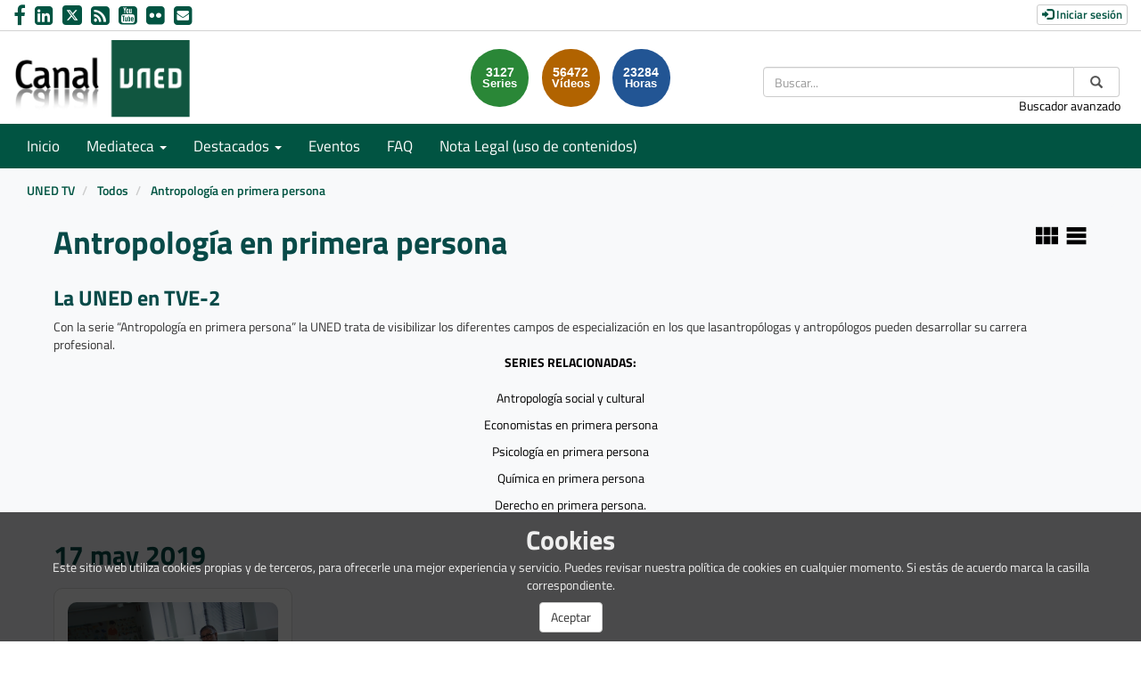

--- FILE ---
content_type: text/html; charset=UTF-8
request_url: https://canal.uned.es/series/5bf69f88b1111f5e718b8240
body_size: 106801
content:
<!doctype html>
<html class="" lang="es">
<head>
                <meta name="viewport" content="initial-scale=1">
        <meta http-equiv="X-UA-Compatible" content="IE=edge,chrome=1">
        <meta charset="UTF-8"/>
                    <meta name="robots" content="index, follow"/>
                <meta name="revisit-after" content="1 days"/>
        <meta name="language" content="es"/>
        <meta name="keywords" content="webtv, CANALUNED, video, pumukit - "/>
    
    <meta property="og:url" content="https://canal.uned.es/series/5bf69f88b1111f5e718b8240" />
    <meta property="og:type" content="website" />
    <meta property="og:title" content="Antropología en primera persona" />
    <meta property="og:description" content="Con la serie “Antropología en primera persona” la UNED trata de visibilizar los diferentes campos de especialización en los que lasantropólogas y antropólogos pueden desarrollar su carrera profesional." />
    <meta property="og:image" content="https://canal.uned.es/images/default/icono_series_fondoblanco.svg" />
    <title>Canal UNED - Antropología en primera persona</title>

                <link href="/bundles/pumukitwebtv/css/bootstrap.min.css" type="text/css" rel="stylesheet" media="screen"/>
        <link href="/bundles/pumukitwebtv/css/font-awesome.min.css" type="text/css" rel="stylesheet" media="screen"/>
        <link href="/webtv/css/webtv.css" type="text/css" rel="stylesheet" media="screen"/>
            

            <script src="/bundles/pumukitwebtv/js/jquery.min.js"></script>
        <script src="/bundles/pumukitwebtv/js/bootstrap.min.js"></script>
        <script src="/bundles/pumukitwebtv/js/template_video.js"></script>
    
        <link rel="icon" type="image/png" sizes="32x32" href="/images/favicon/favicon.png" />
</head>

<body class="">
    
        <header>
            <div class="container-fluid header-pmk">
        <div class="container-fluid header-top-pmk">
    <div class="container-fluid">
        <div class="row">
            <div class="col-xs-12 col-sm-6 col-md-6 contact-us">
                <a style="text-decoration: none" href="https://www.facebook.com/UNED.ES" aria-label="link Facebook" title="link Facebook" target="_blank">
    <i class="fa fa-facebook" aria-hidden="true" alt="Facebook"></i>
</a>
<a style="text-decoration: none" href="http://www.linkedin.com/company/uned" aria-label="link Linkedin" title="link Linkedin" target="_blank">
    <i class="fa fa-linkedin-square" aria-hidden="true" alt="LinkedIn"></i>
</a>
<a style="text-decoration: none" href="https://x.com/UNED" aria-label="link Twitter" title="link Twitter" target="_blank">
    <img src="/images/x-twitter.svg" class="img-responsive logo-x" alt="link X"/>
</a>
<a style="text-decoration: none" href="/xml/lastnews" aria-label="link RSS" target="_blank" title="link RSS - Acceso a Últimos Añadidos (Anunciados)">
    <i class="fa fa-rss-square" aria-hidden="true" alt="RSS"></i>
</a>
<a style="text-decoration: none" href="http://www.youtube.com/user/uned?gl=ES&hl=es" aria-label="link Youtube" title="link Youtube" target="_blank">
    <i class="fa fa-youtube-square" aria-hidden="true" alt="YouTube"></i>
</a>
<a style="text-decoration: none" href="https://www.flickr.com/photos/uned/albums" aria-label="link Flickr" title="link Flickr" target="_blank">
    <i class="fa fa-flickr" aria-hidden="true" alt="Flickr"></i>
</a>
<a style="text-decoration: none" href="mailto:canaluned@adm.uned.es" aria-label="link Email" title="link Email">
    <i class="fa fa-envelope-square" aria-hidden="true" alt="Email"></i>
</a>
            </div>

            <div class="col-xs-12 col-sm-6 col-md-6 text-right login-box-pmk">
                

    <a href="https://canal.uned.es/auth" type="button" class="login-button btn btn-xs btn-default" title="Log in">
        <span class="glyphicon glyphicon-log-in"></span> Iniciar sesión    </a>
            </div>
        </div>
    </div>
</div>
    <div class="container-fluid header-bottom-pmk">
    <div class="container-fluid">
        <div class="header-logo">
            <div class="col-xs-6 col-sm-4 col-md-4">
                                    <a href="https://canal.uned.es/">
    <img src="/images/icono_uned.png" class="img-responsive header-logo-img" alt="Logo UNED"/>
</a>
                            </div>

            <div class="hidden-xs col-sm-4 col-md-4 pull-right">
                
<div class="search-box">
    <form class="input-group stylish-input-group" method="get" action="/buscador">
        <label for="search-box-desktop" class="sr-only">
            Buscar        </label>
        <input type="text" class="form-control" placeholder="Buscar..." name="q" id="search-box-desktop" />
        <span class="input-group-addon">
            <label for="submit-button-desktop" class="sr-only">Enviar</label>
            <button type="submit" id="submit-button-desktop" style="border:0;background:transparent;" title="Enviar">
                <span class="glyphicon glyphicon-search"></span>
            </button>
        </span>
    </form>
    <p class="text-right hidden-xs">
        <a href="/searchmultimediaobjects" title="Acceso al buscador avanzado">Buscador avanzado</a>
    </p>
</div>

            </div>
                                                <div class="col-sm-4 col-md-4 pull-right">
                        <div class="stats">
    <div class="col-xs-12 col-sm-offset-1 col-sm-8 col-md-offset-3 col-md-6" id="total">
        <div class="row">
            <div class="col-xs-4 col-sm-4 col-md-4">
                <div class="stats-circle stats-circle-1 text-center center-block">
                    <span>3127</span>
                    <div class="stats-label">Series</div>
                </div>
            </div>
            <div class="col-xs-4 col-sm-4 col-md-4">
                <div class="stats-circle stats-circle-2 text-center center-block">
                    <span>56472</span>
                    <div class="stats-label">Vídeos</div>
                </div>
            </div>
            <div class="col-xs-4 col-sm-4 col-md-4">
                <div class="stats-circle stats-circle-3 text-center center-block">
                    <span>23284</span>
                    <div class="stats-label">Horas</div>
                </div>
            </div>
        </div>
    </div>
</div>

                    </div>
                                    </div>
    </div>
</div>
</div>

            <div class="template-menu-pmk">
                <div class="container-fluid menu-pmk">
    <div class="container-fluid">
        <div class="row">
            <nav class="navbar navbar-default navbar-custom">
                <div class="navbar-header">
                    <div class="visible-xs col-xs-9">
                        
<div class="search-box">
    <form class="input-group stylish-input-group" method="get" action="/buscador">
        <label for="search-box-base" class="sr-only">
            Buscar        </label>
        <input type="text" class="form-control" placeholder="Buscar..." name="q" id="search-box-base" />
        <span class="input-group-addon">
            <label for="submit-button-base" class="sr-only">Enviar</label>
            <button type="submit" id="submit-button-base" style="border:0;background:transparent;" title="Enviar">
                <span class="glyphicon glyphicon-search"></span>
            </button>
        </span>
    </form>
    <p class="text-right hidden-xs">
        <a href="/searchmultimediaobjects" title="Acceso al buscador avanzado">Buscador avanzado</a>
    </p>
</div>

                    </div>

                    <button type="button" class="navbar-toggle collapsed" data-toggle="collapse" data-target="#horizontal-menu" aria-expanded="false">
                        <span class="sr-only">Toggle navigation</span>
                        <span class="icon-bar"></span>
                        <span class="icon-bar"></span>
                        <span class="icon-bar"></span>
                    </button>
                </div>

                <div id="horizontal-menu" class="collapse navbar-collapse">
                                            <ul class="nav navbar-nav navbar-custom-links">
    <li>
        <a href="/">
            Inicio        </a>
    </li>
    <li class="dropdown">
        <a id="mediateca" href="#" class="dropdown-toggle" data-toggle="dropdown" role="button" aria-haspopup="true" aria-expanded="false" title="Mediateca">
            Mediateca            <span class="caret"></span>
        </a>
        <ul class="dropdown-menu" aria-labelledby="mediateca">
            <li>
                <a href="/searchmultimediaobjects" title="Mediateca por meses">
                   Mediateca por meses                </a>
            </li>
            <li>
                <a href="/mediateca" title="Mediateca por series">
                   Mediateca por series                </a>
            </li>
        </ul>
    </li>

    <li class="dropdown">
        <a id="destacados" href="#" class="dropdown-toggle" data-toggle="dropdown" role="button" aria-haspopup="true" aria-expanded="false" title="Destacados">
            Destacados            <span class="caret"></span>
        </a>
        <ul class="dropdown-menu" aria-labelledby="destacados">
    <li>
        <a href="/serial/index/id/5075" title="Sin Distancias (UNED en Radio 3)">
            Sin Distancias (UNED en Radio 3)        </a>
    </li>
    <li>
        <a href="https://canal.uned.es/series/6694d41ac45c421c5c144693" title="ES.UNED (UNED en la 2 de TVE)">
            ES.UNED (UNED en la 2 de TVE)        </a>
    </li>
    <li>
        <a href="/uned/institucional" title="UNED Institucional">
            UNED Institucional        </a>
    </li>
    <li>
        <a href="/uned/cultural" title="UNED Cultural">
            UNED Cultural        </a>
    </li>
    <li>
        <a href="/educa/U999901" title="Género e Igualdad">
            Género e Igualdad        </a>
    </li>
    <li>
        <a href="https://contenidosdigitales.uned.es/fezUNED/" title="Repositorio Digital***">
            Repositorio Digital***        </a>
    </li>
</ul>
    </li>

    <li>
        <a id="teleactos" href="/events/" title="Eventos">
            Eventos        </a>
    </li>
    <li>
        <a href="/faq" title="FAQ">
            FAQ
        </a>
    </li>
    <li>
        <a href="https://www.uned.es/universidad/dam/inicio/unidad/cemav/pdf/Reserva-Derechos-CanalUNED.pdf" title="Acceso a un PDF de Nota Legal (uso de contenidos)">
            Nota Legal (uso de contenidos)        </a>
    </li>
    <li class="visible-xs">
        <a href="/searchmultimediaobjects" title="Buscador avanzado">Buscador avanzado</a>
    </li>
    </ul>
                                    </div>
            </nav>
        </div>
    </div>
</div>
            </div>
        </header>

        <main>
                            <div class="container-fluid breadcrumb-pmk">
    <div class="container-fluid">
        <div class="row">
            <div class="col-xs-12">
                <ol class="breadcrumb breadcrumb-pmk-list">
                    <li>
                        <a href="/"  title="UNED TV">
                            UNED TV
                        </a>
                    </li>

                                            <li>
                            <a href="/mediateca"  title="Todos">
                                Todos
                            </a>
                        </li>
                    
                                            <li>
                            <a id="breadcrumbs_series_a" href="/series/5bf69f88b1111f5e718b8240" class="active" aria-current="page" title="Antropología en primera persona">
                                Antropología en primera persona
                            </a>
                        </li>
                    
                                    </ol>
            </div>
        </div>
    </div>
</div>

<script type="text/javascript">
    $(function () {
        var breadcrumbs_seriesa = $('#breadcrumbs_series_a');
        var breadcrumbs_mmobja = $('#breadcrumbs_mmobj_a');
        if (!breadcrumbs_mmobja.length && !breadcrumbs_seriesa.length) {
            return false;
        }
        var breadcrumbLiHeight = ($('.breadcrumb li').first().height()) + 8;
        var breadcrumbHeight = ($('.breadcrumb').height());
        var breadcrumbSeriesTitle = breadcrumbs_seriesa.height();
        var appendSeries, appendMultimediaObject = false;
        while (((breadcrumbSeriesTitle + 3) > breadcrumbLiHeight) || (breadcrumbHeight > breadcrumbLiHeight)) {
            if (breadcrumbs_seriesa.text().trim().length > 20) {
                breadcrumbs_seriesa.text(breadcrumbs_seriesa.text().substring(0, breadcrumbs_seriesa.text().trim().length - 1));
                appendSeries = true;
            } else {
                breadcrumbs_mmobja.text(breadcrumbs_mmobja.text().substring(0, breadcrumbs_mmobja.text().trim().length - 1));
                if(breadcrumbs_mmobja.text().trim().length < 20) {
                    break;
                }
                appendMultimediaObject = true;
            }
            breadcrumbSeriesTitle = $('.breadcrumb').height();
            breadcrumbHeight = ($('.breadcrumb').height());
        }
        if (appendMultimediaObject) breadcrumbs_mmobja.append("...");
        if (appendSeries) breadcrumbs_seriesa.append("...");
    });
</script>

            
            
            <div class="container-fluid content-pmk">
                                    <div class="container-fluid main-content">
                                                        
            
            <div class="row">
        <div class="col-xs-12">
            <div class="col-xs-12 col-sm-12 col-md-12">
    <div class="col-xs-12 col-sm-10 col-md-10">
        <h1 class="series-title-header">
            Antropología en primera persona
        </h1>
    </div>

    <div class="col-xs-12 col-sm-2 col-md-2 series-design">
        <a href="" class="columns" style="margin-right: 5px;"><img src="/images/series/columns.png"></a>
        <a href="" class="rows"><img src="/images/series/rows.png"></a>
    </div>


    <div class="col-xs-12 col-sm-12 col-md-12 series_subtitle">
                    <h2 class="subtitle">
                La UNED en TVE-2
            </h2>
                            <div class="description">
                Con la serie “Antropología en primera persona” la UNED trata de visibilizar los diferentes campos de especialización en los que lasantropólogas y antropólogos pueden desarrollar su carrera profesional.
            </div>
            </div>
</div>

<script>
    $('.series-design a').on('click', function() {
        event.preventDefault();
                     var url = "/series/5bf69f88b1111f5e718b8240/list?design=__design__";
                url = url.replace('__design__', $(this).attr('class'));
        $('.om-series').load(url);
    });
</script>
        </div>
    </div>

            <div class="row">
            <div class="col-xs-12">
                <div id="serial_header">
                    <p align="center"><a href="https://canal.uned.es/series/5a6f5e52b1111fdb088b4569"><b>SERIES RELACIONADAS:</b><br><br>Antropología social y cultural</a></p>
<p align="center"><a href="https://canal.uned.es/series/5a6f9697b1111fef2e8b4569">Economistas en primera persona</a></p>
<p align="center"><a href="https://canal.uned.es/series/5a6f8e80b1111fb7018b4569">Psicología en primera persona</a></p>
<p align="center"><a href="https://canal.uned.es/series/5a6f7facb1111fc8338b4569">Química en primera persona</a></p>
<p align="center"><a href="https://canal.uned.es/series/5bfe5bb9b1111f60718b99a1">Derecho en primera persona.</a></p>
                </div>
            </div>
        </div>
    
    <div class="row om-series">
            
<div class="col-xs-12 columns">
                                                                        <!--DATE-->
            <div class="row series-date">
            <div class="col-xs-12 col-sm-12 col-md-12">
                <h2> 17 may 2019</h2>
            </div>
        </div>
    

                                            
<div class="col-xs-12 col-sm-6 col-md-3 image_representation">
    <a class="multimediaobject" href="/video/5bfe8b57b1111f60718b9a8f" title="Antropología en Primera Persona. Fernando Pérez del Olmo">
        <div class="thumbnail">
            <div>
                <div class="embed-responsive embed-responsive-16by9">
                    <div class="embed-responsive-item text-center">
                        <img alt="Antropología en Primera Persona. Fernando Pérez del Olmo" src="/uploads/pic/series/5bf69f88b1111f5e718b8240/video/5bfe8b57b1111f60718b9a8f/5c00383076e51.jpeg" class="img-responsive img_adapter_4_3 dynamic_image"
                            data-dynamic-pic=""
                            data-static-pic="/uploads/pic/series/5bf69f88b1111f5e718b8240/video/5bfe8b57b1111f60718b9a8f/5c00383076e51.jpeg"
                        />
                        
                                                    <span class="inside-video-duration">6&#039; 00&#039;&#039;</span>
                                            </div>
                </div>
                                    <p class="title_image_representation">
                        Antropología en Primera Persona. Fernando Pérez del Olmo
                    </p>
                            </div>
        
                            <ul class="caption list-group">
                    
                                                                                                        <li class="list-group-item list-group-item-custom date_and_visits text-left language">
                                    Idioma:
                                                                        Español
                                </li>
                                                        <li class="list-group-item list-group-item-custom text-right date_and_visits">
                                Visto:
                                1148
                                veces
                            </li>
                                                            </ul>
                    </div>
    </a>
</div>

                                                                    
                
                                        
                                                                                        <!--DATE-->
            <div class="row series-date">
            <div class="col-xs-12 col-sm-12 col-md-12">
                <h2> 7 dic 2018</h2>
            </div>
        </div>
    

                                            
<div class="col-xs-12 col-sm-6 col-md-3 image_representation">
    <a class="multimediaobject" href="/video/5bfe7de1b1111fd1718b99c4" title="Antropología en Primera Persona. Claudia Patricia Rincón Becerra">
        <div class="thumbnail">
            <div>
                <div class="embed-responsive embed-responsive-16by9">
                    <div class="embed-responsive-item text-center">
                        <img alt="Antropología en Primera Persona. Claudia Patricia Rincón Becerra" src="/uploads/pic/series/5bf69f88b1111f5e718b8240/video/5bfe7de1b1111fd1718b99c4/5c00380f74011.jpeg" class="img-responsive img_adapter_4_3 dynamic_image"
                            data-dynamic-pic=""
                            data-static-pic="/uploads/pic/series/5bf69f88b1111f5e718b8240/video/5bfe7de1b1111fd1718b99c4/5c00380f74011.jpeg"
                        />
                        
                                                    <span class="inside-video-duration">3&#039; 35&#039;&#039;</span>
                                            </div>
                </div>
                                    <p class="title_image_representation">
                        Antropología en Primera Persona. Claudia Patricia Rincón Becerra
                    </p>
                            </div>
        
                            <ul class="caption list-group">
                    
                                                                                                        <li class="list-group-item list-group-item-custom date_and_visits text-left language">
                                    Idioma:
                                                                        Español
                                </li>
                                                        <li class="list-group-item list-group-item-custom text-right date_and_visits">
                                Visto:
                                512
                                veces
                            </li>
                                                            </ul>
                    </div>
    </a>
</div>

                                                                    
                
                                        
                                                                                        <!--DATE-->
            <div class="row series-date">
            <div class="col-xs-12 col-sm-12 col-md-12">
                <h2> 11 ene 2019</h2>
            </div>
        </div>
    

                                            
<div class="col-xs-12 col-sm-6 col-md-3 image_representation">
    <a class="multimediaobject" href="/video/5bfe8c99b1111f5e718b9a93" title="Antropología en Primera Persona. Yayo Herrero">
        <div class="thumbnail">
            <div>
                <div class="embed-responsive embed-responsive-16by9">
                    <div class="embed-responsive-item text-center">
                        <img alt="Antropología en Primera Persona. Yayo Herrero" src="/uploads/pic/series/5bf69f88b1111f5e718b8240/video/5bfe8c99b1111f5e718b9a93/5c0038a21d967.jpeg" class="img-responsive img_adapter_4_3 dynamic_image"
                            data-dynamic-pic=""
                            data-static-pic="/uploads/pic/series/5bf69f88b1111f5e718b8240/video/5bfe8c99b1111f5e718b9a93/5c0038a21d967.jpeg"
                        />
                        
                                                    <span class="inside-video-duration">5&#039; 35&#039;&#039;</span>
                                            </div>
                </div>
                                    <p class="title_image_representation">
                        Antropología en Primera Persona. Yayo Herrero
                    </p>
                            </div>
        
                            <ul class="caption list-group">
                    
                                                                                                        <li class="list-group-item list-group-item-custom date_and_visits text-left language">
                                    Idioma:
                                                                        Español
                                </li>
                                                        <li class="list-group-item list-group-item-custom text-right date_and_visits">
                                Visto:
                                1437
                                veces
                            </li>
                                                            </ul>
                    </div>
    </a>
</div>

                                                                    
                
                                        
                                                                                        <!--DATE-->
            <div class="row series-date">
            <div class="col-xs-12 col-sm-12 col-md-12">
                <h2> 1 feb 2019</h2>
            </div>
        </div>
    

                                            
<div class="col-xs-12 col-sm-6 col-md-3 image_representation">
    <a class="multimediaobject" href="/video/5bfe8ca2b1111f5f718b9b55" title="Antropología en Primera Persona. Carlos Chana García">
        <div class="thumbnail">
            <div>
                <div class="embed-responsive embed-responsive-16by9">
                    <div class="embed-responsive-item text-center">
                        <img alt="Antropología en Primera Persona. Carlos Chana García" src="/uploads/pic/series/5bf69f88b1111f5e718b8240/video/5bfe8ca2b1111f5f718b9b55/5c003865d0669.jpeg" class="img-responsive img_adapter_4_3 dynamic_image"
                            data-dynamic-pic=""
                            data-static-pic="/uploads/pic/series/5bf69f88b1111f5e718b8240/video/5bfe8ca2b1111f5f718b9b55/5c003865d0669.jpeg"
                        />
                        
                                                    <span class="inside-video-duration">4&#039; 55&#039;&#039;</span>
                                            </div>
                </div>
                                    <p class="title_image_representation">
                        Antropología en Primera Persona. Carlos Chana García
                    </p>
                            </div>
        
                            <ul class="caption list-group">
                    
                                                                                                        <li class="list-group-item list-group-item-custom date_and_visits text-left language">
                                    Idioma:
                                                                        Español
                                </li>
                                                        <li class="list-group-item list-group-item-custom text-right date_and_visits">
                                Visto:
                                703
                                veces
                            </li>
                                                            </ul>
                    </div>
    </a>
</div>

                                                                    
                
                                        
                                                                                        <!--DATE-->
            <div class="row series-date">
            <div class="col-xs-12 col-sm-12 col-md-12">
                <h2> 21 dic 2018</h2>
            </div>
        </div>
    

                                            
<div class="col-xs-12 col-sm-6 col-md-3 image_representation">
    <a class="multimediaobject" href="/video/5bfe8ca9b1111f5e718b9a96" title="Antropología en Primera Persona. Paz Gómez Fernández">
        <div class="thumbnail">
            <div>
                <div class="embed-responsive embed-responsive-16by9">
                    <div class="embed-responsive-item text-center">
                        <img alt="Antropología en Primera Persona. Paz Gómez Fernández" src="/uploads/pic/series/5bf69f88b1111f5e718b8240/video/5bfe8ca9b1111f5e718b9a96/5c0038bea6f4a.jpeg" class="img-responsive img_adapter_4_3 dynamic_image"
                            data-dynamic-pic=""
                            data-static-pic="/uploads/pic/series/5bf69f88b1111f5e718b8240/video/5bfe8ca9b1111f5e718b9a96/5c0038bea6f4a.jpeg"
                        />
                        
                                                    <span class="inside-video-duration">6&#039; 33&#039;&#039;</span>
                                            </div>
                </div>
                                    <p class="title_image_representation">
                        Antropología en Primera Persona. Paz Gómez Fernández
                    </p>
                            </div>
        
                            <ul class="caption list-group">
                    
                                                                                                        <li class="list-group-item list-group-item-custom date_and_visits text-left language">
                                    Idioma:
                                                                        Español
                                </li>
                                                        <li class="list-group-item list-group-item-custom text-right date_and_visits">
                                Visto:
                                603
                                veces
                            </li>
                                                            </ul>
                    </div>
    </a>
</div>

                                                                    
                
                                        
                                                                                        <!--DATE-->
            <div class="row series-date">
            <div class="col-xs-12 col-sm-12 col-md-12">
                <h2> 14 jun 2019</h2>
            </div>
        </div>
    

                                            
<div class="col-xs-12 col-sm-6 col-md-3 image_representation">
    <a class="multimediaobject" href="/video/5bfe8cb2b1111f60718b9a95" title="Antropología en Primera Persona. Jorge Moreno Andrés">
        <div class="thumbnail">
            <div>
                <div class="embed-responsive embed-responsive-16by9">
                    <div class="embed-responsive-item text-center">
                        <img alt="Antropología en Primera Persona. Jorge Moreno Andrés" src="/uploads/pic/series/5bf69f88b1111f5e718b8240/video/5bfe8cb2b1111f60718b9a95/181129192037.jpg" class="img-responsive img_adapter_4_3 dynamic_image"
                            data-dynamic-pic=""
                            data-static-pic="/uploads/pic/series/5bf69f88b1111f5e718b8240/video/5bfe8cb2b1111f60718b9a95/181129192037.jpg"
                        />
                        
                                                    <span class="inside-video-duration">5&#039; 25&#039;&#039;</span>
                                            </div>
                </div>
                                    <p class="title_image_representation">
                        Antropología en Primera Persona. Jorge Moreno Andrés
                    </p>
                            </div>
        
                            <ul class="caption list-group">
                    
                                                                                                        <li class="list-group-item list-group-item-custom date_and_visits text-left language">
                                    Idioma:
                                                                        Español
                                </li>
                                                        <li class="list-group-item list-group-item-custom text-right date_and_visits">
                                Visto:
                                904
                                veces
                            </li>
                                                            </ul>
                    </div>
    </a>
</div>

                                                                    
                
                                        
                                                                                        <!--DATE-->
            <div class="row series-date">
            <div class="col-xs-12 col-sm-12 col-md-12">
                <h2> 29 mar 2019</h2>
            </div>
        </div>
    

                                            
<div class="col-xs-12 col-sm-6 col-md-3 image_representation">
    <a class="multimediaobject" href="/video/5bfe8cbab1111f5f718b9b57" title="Antropología en Primera Persona. Carlos Peláez">
        <div class="thumbnail">
            <div>
                <div class="embed-responsive embed-responsive-16by9">
                    <div class="embed-responsive-item text-center">
                        <img alt="Antropología en Primera Persona. Carlos Peláez" src="/uploads/pic/series/5bf69f88b1111f5e718b8240/video/5bfe8cbab1111f5f718b9b57/5c0038ecbe2ec.jpeg" class="img-responsive img_adapter_4_3 dynamic_image"
                            data-dynamic-pic=""
                            data-static-pic="/uploads/pic/series/5bf69f88b1111f5e718b8240/video/5bfe8cbab1111f5f718b9b57/5c0038ecbe2ec.jpeg"
                        />
                        
                                                    <span class="inside-video-duration">6&#039; 32&#039;&#039;</span>
                                            </div>
                </div>
                                    <p class="title_image_representation">
                        Antropología en Primera Persona. Carlos Peláez
                    </p>
                            </div>
        
                            <ul class="caption list-group">
                    
                                                                                                        <li class="list-group-item list-group-item-custom date_and_visits text-left language">
                                    Idioma:
                                                                        Español
                                </li>
                                                        <li class="list-group-item list-group-item-custom text-right date_and_visits">
                                Visto:
                                427
                                veces
                            </li>
                                                            </ul>
                    </div>
    </a>
</div>

                                                                    
                
                                        
                                                                                        <!--DATE-->
            <div class="row series-date">
            <div class="col-xs-12 col-sm-12 col-md-12">
                <h2> 22 nov 2019</h2>
            </div>
        </div>
    

                                            
<div class="col-xs-12 col-sm-6 col-md-3 image_representation">
    <a class="multimediaobject" href="/video/5bfe8cc1b1111f5f718b9b59" title="Antropología en Primera Persona. Luisa González Saavedra">
        <div class="thumbnail">
            <div>
                <div class="embed-responsive embed-responsive-16by9">
                    <div class="embed-responsive-item text-center">
                        <img alt="Antropología en Primera Persona. Luisa González Saavedra" src="/uploads/pic/series/5bf69f88b1111f5e718b8240/video/5bfe8cc1b1111f5f718b9b59/181129192407.jpg" class="img-responsive img_adapter_4_3 dynamic_image"
                            data-dynamic-pic=""
                            data-static-pic="/uploads/pic/series/5bf69f88b1111f5e718b8240/video/5bfe8cc1b1111f5f718b9b59/181129192407.jpg"
                        />
                        
                                                    <span class="inside-video-duration">5&#039; 34&#039;&#039;</span>
                                            </div>
                </div>
                                    <p class="title_image_representation">
                        Antropología en Primera Persona. Luisa González Saavedra
                    </p>
                            </div>
        
                            <ul class="caption list-group">
                    
                                                                                                        <li class="list-group-item list-group-item-custom date_and_visits text-left language">
                                    Idioma:
                                                                        Español
                                </li>
                                                        <li class="list-group-item list-group-item-custom text-right date_and_visits">
                                Visto:
                                581
                                veces
                            </li>
                                                            </ul>
                    </div>
    </a>
</div>

                                                                    
                
                                        
                                                                                        <!--DATE-->
            <div class="row series-date">
            <div class="col-xs-12 col-sm-12 col-md-12">
                <h2> 5 jul 2019</h2>
            </div>
        </div>
    

                                            
<div class="col-xs-12 col-sm-6 col-md-3 image_representation">
    <a class="multimediaobject" href="/video/5bfe8cc6b1111f5e718b9a98" title="Antropología en Primera Persona. Beatriz Pérez Galán">
        <div class="thumbnail">
            <div>
                <div class="embed-responsive embed-responsive-16by9">
                    <div class="embed-responsive-item text-center">
                        <img alt="Antropología en Primera Persona. Beatriz Pérez Galán" src="/uploads/pic/series/5bf69f88b1111f5e718b8240/video/5bfe8cc6b1111f5e718b9a98/5c003937b3281.jpeg" class="img-responsive img_adapter_4_3 dynamic_image"
                            data-dynamic-pic=""
                            data-static-pic="/uploads/pic/series/5bf69f88b1111f5e718b8240/video/5bfe8cc6b1111f5e718b9a98/5c003937b3281.jpeg"
                        />
                        
                                                    <span class="inside-video-duration">4&#039; 59&#039;&#039;</span>
                                            </div>
                </div>
                                    <p class="title_image_representation">
                        Antropología en Primera Persona. Beatriz Pérez Galán
                    </p>
                            </div>
        
                            <ul class="caption list-group">
                    
                                                                                                        <li class="list-group-item list-group-item-custom date_and_visits text-left language">
                                    Idioma:
                                                                        Español
                                </li>
                                                        <li class="list-group-item list-group-item-custom text-right date_and_visits">
                                Visto:
                                864
                                veces
                            </li>
                                                            </ul>
                    </div>
    </a>
</div>

                                                                    
                
                                        
                                                                                        <!--DATE-->
            <div class="row series-date">
            <div class="col-xs-12 col-sm-12 col-md-12">
                <h2> 5 abr 2019</h2>
            </div>
        </div>
    

                                            
<div class="col-xs-12 col-sm-6 col-md-3 image_representation">
    <a class="multimediaobject" href="/video/5bfe8ccfb1111f5e718b9a9a" title="Antropología en Primera Persona. Ángel Díaz de Rada">
        <div class="thumbnail">
            <div>
                <div class="embed-responsive embed-responsive-16by9">
                    <div class="embed-responsive-item text-center">
                        <img alt="Antropología en Primera Persona. Ángel Díaz de Rada" src="/uploads/pic/series/5bf69f88b1111f5e718b8240/video/5bfe8ccfb1111f5e718b9a9a/5c74245e872e4.jpeg" class="img-responsive img_adapter_4_3 dynamic_image"
                            data-dynamic-pic=""
                            data-static-pic="/uploads/pic/series/5bf69f88b1111f5e718b8240/video/5bfe8ccfb1111f5e718b9a9a/5c74245e872e4.jpeg"
                        />
                        
                                                    <span class="inside-video-duration">6&#039; 03&#039;&#039;</span>
                                            </div>
                </div>
                                    <p class="title_image_representation">
                        Antropología en Primera Persona. Ángel Díaz de Rada
                    </p>
                            </div>
        
                            <ul class="caption list-group">
                    
                                                                                                        <li class="list-group-item list-group-item-custom date_and_visits text-left language">
                                    Idioma:
                                                                        Español
                                </li>
                                                        <li class="list-group-item list-group-item-custom text-right date_and_visits">
                                Visto:
                                977
                                veces
                            </li>
                                                            </ul>
                    </div>
    </a>
</div>

                                                                    
                
                                        
                                                                                        <!--DATE-->
            <div class="row series-date">
            <div class="col-xs-12 col-sm-12 col-md-12">
                <h2> 13 sept 2019</h2>
            </div>
        </div>
    

                                            
<div class="col-xs-12 col-sm-6 col-md-3 image_representation">
    <a class="multimediaobject" href="/video/5d2d8762a3eeb0d2548b456a" title="Antropología en Primera Persona. Beatriz Pérez Galán">
        <div class="thumbnail">
            <div>
                <div class="embed-responsive embed-responsive-16by9">
                    <div class="embed-responsive-item text-center">
                        <img alt="Antropología en Primera Persona. Beatriz Pérez Galán" src="/uploads/pic/series/5bf69f88b1111f5e718b8240/video/5bfe8cc6b1111f5e718b9a98/5c003937b3281.jpeg" class="img-responsive img_adapter_4_3 dynamic_image"
                            data-dynamic-pic=""
                            data-static-pic="/uploads/pic/series/5bf69f88b1111f5e718b8240/video/5bfe8cc6b1111f5e718b9a98/5c003937b3281.jpeg"
                        />
                        
                                                    <span class="inside-video-duration">4&#039; 59&#039;&#039;</span>
                                            </div>
                </div>
                                    <p class="title_image_representation">
                        Antropología en Primera Persona. Beatriz Pérez Galán
                    </p>
                            </div>
        
                            <ul class="caption list-group">
                    
                                                                                                        <li class="list-group-item list-group-item-custom date_and_visits text-left language">
                                    Idioma:
                                                                        Español
                                </li>
                                                        <li class="list-group-item list-group-item-custom text-right date_and_visits">
                                Visto:
                                112
                                veces
                            </li>
                                                            </ul>
                    </div>
    </a>
</div>

                                                                    
                
                                        
                                                                                        <!--DATE-->
            <div class="row series-date">
            <div class="col-xs-12 col-sm-12 col-md-12">
                <h2> 27 sept 2019</h2>
            </div>
        </div>
    

                                            
<div class="col-xs-12 col-sm-6 col-md-3 image_representation">
    <a class="multimediaobject" href="/video/5d8331dfa3eeb0e8598b4567" title="Antropología en Primera Persona. Carlos Chana García">
        <div class="thumbnail">
            <div>
                <div class="embed-responsive embed-responsive-16by9">
                    <div class="embed-responsive-item text-center">
                        <img alt="Antropología en Primera Persona. Carlos Chana García" src="/uploads/pic/series/5bf69f88b1111f5e718b8240/video/5bfe8ca2b1111f5f718b9b55/5c003865d0669.jpeg" class="img-responsive img_adapter_4_3 dynamic_image"
                            data-dynamic-pic=""
                            data-static-pic="/uploads/pic/series/5bf69f88b1111f5e718b8240/video/5bfe8ca2b1111f5f718b9b55/5c003865d0669.jpeg"
                        />
                        
                                                    <span class="inside-video-duration">4&#039; 52&#039;&#039;</span>
                                            </div>
                </div>
                                    <p class="title_image_representation">
                        Antropología en Primera Persona. Carlos Chana García
                    </p>
                            </div>
        
                            <ul class="caption list-group">
                    
                                                                                                        <li class="list-group-item list-group-item-custom date_and_visits text-left language">
                                    Idioma:
                                                                        Español
                                </li>
                                                        <li class="list-group-item list-group-item-custom text-right date_and_visits">
                                Visto:
                                43
                                veces
                            </li>
                                                            </ul>
                    </div>
    </a>
</div>

                                                                    
                
                                        
                                                                                        <!--DATE-->
            <div class="row series-date">
            <div class="col-xs-12 col-sm-12 col-md-12">
                <h2> 31 ene 2020</h2>
            </div>
        </div>
    

                                            
<div class="col-xs-12 col-sm-6 col-md-3 image_representation">
    <a class="multimediaobject" href="/video/5e2873665578f24a427f612e" title="Antropología en Primera Persona. Paz Gómez Fernández">
        <div class="thumbnail">
            <div>
                <div class="embed-responsive embed-responsive-16by9">
                    <div class="embed-responsive-item text-center">
                        <img alt="Antropología en Primera Persona. Paz Gómez Fernández" src="/uploads/pic/series/5bf69f88b1111f5e718b8240/video/5bfe8ca9b1111f5e718b9a96/5c0038bea6f4a.jpeg" class="img-responsive img_adapter_4_3 dynamic_image"
                            data-dynamic-pic=""
                            data-static-pic="/uploads/pic/series/5bf69f88b1111f5e718b8240/video/5bfe8ca9b1111f5e718b9a96/5c0038bea6f4a.jpeg"
                        />
                        
                                                    <span class="inside-video-duration">6&#039; 29&#039;&#039;</span>
                                            </div>
                </div>
                                    <p class="title_image_representation">
                        Antropología en Primera Persona. Paz Gómez Fernández
                    </p>
                            </div>
        
                            <ul class="caption list-group">
                    
                                                                                                        <li class="list-group-item list-group-item-custom date_and_visits text-left language">
                                    Idioma:
                                                                        Español
                                </li>
                                                        <li class="list-group-item list-group-item-custom text-right date_and_visits">
                                Visto:
                                124
                                veces
                            </li>
                                                            </ul>
                    </div>
    </a>
</div>

                                                                    
                
                                        
                                                                                        <!--DATE-->
            <div class="row series-date">
            <div class="col-xs-12 col-sm-12 col-md-12">
                <h2> 7 feb 2020</h2>
            </div>
        </div>
    

                                            
<div class="col-xs-12 col-sm-6 col-md-3 image_representation">
    <a class="multimediaobject" href="/video/5e3187575578f26c340d6fc4" title="Antropología en Primera Persona. Carlos Peláez">
        <div class="thumbnail">
            <div>
                <div class="embed-responsive embed-responsive-16by9">
                    <div class="embed-responsive-item text-center">
                        <img alt="Antropología en Primera Persona. Carlos Peláez" src="/uploads/pic/series/5bf69f88b1111f5e718b8240/video/5bfe8cbab1111f5f718b9b57/5c0038ecbe2ec.jpeg" class="img-responsive img_adapter_4_3 dynamic_image"
                            data-dynamic-pic=""
                            data-static-pic="/uploads/pic/series/5bf69f88b1111f5e718b8240/video/5bfe8cbab1111f5f718b9b57/5c0038ecbe2ec.jpeg"
                        />
                        
                                                    <span class="inside-video-duration">6&#039; 31&#039;&#039;</span>
                                            </div>
                </div>
                                    <p class="title_image_representation">
                        Antropología en Primera Persona. Carlos Peláez
                    </p>
                            </div>
        
                            <ul class="caption list-group">
                    
                                                                                                        <li class="list-group-item list-group-item-custom date_and_visits text-left language">
                                    Idioma:
                                                                        Español
                                </li>
                                                        <li class="list-group-item list-group-item-custom text-right date_and_visits">
                                Visto:
                                209
                                veces
                            </li>
                                                            </ul>
                    </div>
    </a>
</div>

                                                                    
                
                                        
                                                                                        <!--DATE-->
            <div class="row series-date">
            <div class="col-xs-12 col-sm-12 col-md-12">
                <h2> 27 mar 2020</h2>
            </div>
        </div>
    

                                            
<div class="col-xs-12 col-sm-6 col-md-3 image_representation">
    <a class="multimediaobject" href="/video/5e6b54335578f27a62503c2c" title="Antropología en Primera Persona. Claudia Patricia Rincón Becerra">
        <div class="thumbnail">
            <div>
                <div class="embed-responsive embed-responsive-16by9">
                    <div class="embed-responsive-item text-center">
                        <img alt="Antropología en Primera Persona. Claudia Patricia Rincón Becerra" src="/uploads/pic/series/5bf69f88b1111f5e718b8240/video/5bfe7de1b1111fd1718b99c4/5c00380f74011.jpeg" class="img-responsive img_adapter_4_3 dynamic_image"
                            data-dynamic-pic=""
                            data-static-pic="/uploads/pic/series/5bf69f88b1111f5e718b8240/video/5bfe7de1b1111fd1718b99c4/5c00380f74011.jpeg"
                        />
                        
                                                    <span class="inside-video-duration">3&#039; 35&#039;&#039;</span>
                                            </div>
                </div>
                                    <p class="title_image_representation">
                        Antropología en Primera Persona. Claudia Patricia Rincón Becerra
                    </p>
                            </div>
        
                            <ul class="caption list-group">
                    
                                                                                                        <li class="list-group-item list-group-item-custom date_and_visits text-left language">
                                    Idioma:
                                                                        Español
                                </li>
                                                        <li class="list-group-item list-group-item-custom text-right date_and_visits">
                                Visto:
                                53
                                veces
                            </li>
                                                            </ul>
                    </div>
    </a>
</div>

                                                                    
                
                                        
                                                                                        <!--DATE-->
            <div class="row series-date">
            <div class="col-xs-12 col-sm-12 col-md-12">
                <h2> 15 may 2020</h2>
            </div>
        </div>
    

                                            
<div class="col-xs-12 col-sm-6 col-md-3 image_representation">
    <a class="multimediaobject" href="/video/5eb274115578f217987a2094" title="Antropología en Primera Persona. Jorge Moreno Andrés">
        <div class="thumbnail">
            <div>
                <div class="embed-responsive embed-responsive-16by9">
                    <div class="embed-responsive-item text-center">
                        <img alt="Antropología en Primera Persona. Jorge Moreno Andrés" src="/uploads/pic/series/5bf69f88b1111f5e718b8240/video/5bfe8cb2b1111f60718b9a95/181129192037.jpg" class="img-responsive img_adapter_4_3 dynamic_image"
                            data-dynamic-pic=""
                            data-static-pic="/uploads/pic/series/5bf69f88b1111f5e718b8240/video/5bfe8cb2b1111f60718b9a95/181129192037.jpg"
                        />
                        
                                                    <span class="inside-video-duration">5&#039; 27&#039;&#039;</span>
                                            </div>
                </div>
                                    <p class="title_image_representation">
                        Antropología en Primera Persona. Jorge Moreno Andrés
                    </p>
                            </div>
        
                            <ul class="caption list-group">
                    
                                                                                                        <li class="list-group-item list-group-item-custom date_and_visits text-left language">
                                    Idioma:
                                                                        Español
                                </li>
                                                        <li class="list-group-item list-group-item-custom text-right date_and_visits">
                                Visto:
                                433
                                veces
                            </li>
                                                            </ul>
                    </div>
    </a>
</div>

                                                                    
                
                                        
                                                                                        <!--DATE-->
            <div class="row series-date">
            <div class="col-xs-12 col-sm-12 col-md-12">
                <h2> 12 jun 2020</h2>
            </div>
        </div>
    

                                            
<div class="col-xs-12 col-sm-6 col-md-3 image_representation">
    <a class="multimediaobject" href="/video/5ed61d095578f25d9f1b293c" title="Antropología en Primera Persona. Ángel Díaz de Rada">
        <div class="thumbnail">
            <div>
                <div class="embed-responsive embed-responsive-16by9">
                    <div class="embed-responsive-item text-center">
                        <img alt="Antropología en Primera Persona. Ángel Díaz de Rada" src="/uploads/pic/series/5bf69f88b1111f5e718b8240/video/5bfe8ccfb1111f5e718b9a9a/5c74245e872e4.jpeg" class="img-responsive img_adapter_4_3 dynamic_image"
                            data-dynamic-pic=""
                            data-static-pic="/uploads/pic/series/5bf69f88b1111f5e718b8240/video/5bfe8ccfb1111f5e718b9a9a/5c74245e872e4.jpeg"
                        />
                        
                                                    <span class="inside-video-duration">6&#039; 11&#039;&#039;</span>
                                            </div>
                </div>
                                    <p class="title_image_representation">
                        Antropología en Primera Persona. Ángel Díaz de Rada
                    </p>
                            </div>
        
                            <ul class="caption list-group">
                    
                                                                                                        <li class="list-group-item list-group-item-custom date_and_visits text-left language">
                                    Idioma:
                                                                        Español
                                </li>
                                                        <li class="list-group-item list-group-item-custom text-right date_and_visits">
                                Visto:
                                59
                                veces
                            </li>
                                                            </ul>
                    </div>
    </a>
</div>

                                                                    
                
                                        
                                                                                        <!--DATE-->
            <div class="row series-date">
            <div class="col-xs-12 col-sm-12 col-md-12">
                <h2> 17 jul 2020</h2>
            </div>
        </div>
    

                                            
<div class="col-xs-12 col-sm-6 col-md-3 image_representation">
    <a class="multimediaobject" href="/video/5f058ff65578f2368c488232" title="Antropología en Primera Persona. Luisa González Saavedra">
        <div class="thumbnail">
            <div>
                <div class="embed-responsive embed-responsive-16by9">
                    <div class="embed-responsive-item text-center">
                        <img alt="Antropología en Primera Persona. Luisa González Saavedra" src="/uploads/pic/series/5bf69f88b1111f5e718b8240/video/5bfe8cc1b1111f5f718b9b59/181129192407.jpg" class="img-responsive img_adapter_4_3 dynamic_image"
                            data-dynamic-pic=""
                            data-static-pic="/uploads/pic/series/5bf69f88b1111f5e718b8240/video/5bfe8cc1b1111f5f718b9b59/181129192407.jpg"
                        />
                        
                                                    <span class="inside-video-duration">5&#039; 35&#039;&#039;</span>
                                            </div>
                </div>
                                    <p class="title_image_representation">
                        Antropología en Primera Persona. Luisa González Saavedra
                    </p>
                            </div>
        
                            <ul class="caption list-group">
                    
                                                                                                        <li class="list-group-item list-group-item-custom date_and_visits text-left language">
                                    Idioma:
                                                                        Español
                                </li>
                                                        <li class="list-group-item list-group-item-custom text-right date_and_visits">
                                Visto:
                                54
                                veces
                            </li>
                                                            </ul>
                    </div>
    </a>
</div>

                                                                    
                
                                        
                                                                                        <!--DATE-->
            <div class="row series-date">
            <div class="col-xs-12 col-sm-12 col-md-12">
                <h2> 19 feb 2021</h2>
            </div>
        </div>
    

                                            
<div class="col-xs-12 col-sm-6 col-md-3 image_representation">
    <a class="multimediaobject" href="/video/6026790ab6092349bc0f82d2" title="Antropología en Primera Persona. Carlos Chana García">
        <div class="thumbnail">
            <div>
                <div class="embed-responsive embed-responsive-16by9">
                    <div class="embed-responsive-item text-center">
                        <img alt="Antropología en Primera Persona. Carlos Chana García" src="/uploads/pic/series/5bf69f88b1111f5e718b8240/video/5bfe8ca2b1111f5f718b9b55/5c003865d0669.jpeg" class="img-responsive img_adapter_4_3 dynamic_image"
                            data-dynamic-pic=""
                            data-static-pic="/uploads/pic/series/5bf69f88b1111f5e718b8240/video/5bfe8ca2b1111f5f718b9b55/5c003865d0669.jpeg"
                        />
                        
                                                    <span class="inside-video-duration">4&#039; 55&#039;&#039;</span>
                                            </div>
                </div>
                                    <p class="title_image_representation">
                        Antropología en Primera Persona. Carlos Chana García
                    </p>
                            </div>
        
                            <ul class="caption list-group">
                    
                                                                                                        <li class="list-group-item list-group-item-custom date_and_visits text-left language">
                                    Idioma:
                                                                        Español
                                </li>
                                                        <li class="list-group-item list-group-item-custom text-right date_and_visits">
                                Visto:
                                66
                                veces
                            </li>
                                                            </ul>
                    </div>
    </a>
</div>

                                                                    
                
                                        
                                                                                        <!--DATE-->
            <div class="row series-date">
            <div class="col-xs-12 col-sm-12 col-md-12">
                <h2> 26 mar 2021</h2>
            </div>
        </div>
    

                                            
<div class="col-xs-12 col-sm-6 col-md-3 image_representation">
    <a class="multimediaobject" href="/video/6052258eb60923214b654b3a" title="Antropología en Primera Persona. Yayo Herrero">
        <div class="thumbnail">
            <div>
                <div class="embed-responsive embed-responsive-16by9">
                    <div class="embed-responsive-item text-center">
                        <img alt="Antropología en Primera Persona. Yayo Herrero" src="/uploads/pic/series/5bf69f88b1111f5e718b8240/video/5bfe8c99b1111f5e718b9a93/5c0038a21d967.jpeg" class="img-responsive img_adapter_4_3 dynamic_image"
                            data-dynamic-pic=""
                            data-static-pic="/uploads/pic/series/5bf69f88b1111f5e718b8240/video/5bfe8c99b1111f5e718b9a93/5c0038a21d967.jpeg"
                        />
                        
                                                    <span class="inside-video-duration">5&#039; 35&#039;&#039;</span>
                                            </div>
                </div>
                                    <p class="title_image_representation">
                        Antropología en Primera Persona. Yayo Herrero
                    </p>
                            </div>
        
                            <ul class="caption list-group">
                    
                                                                                                        <li class="list-group-item list-group-item-custom date_and_visits text-left language">
                                    Idioma:
                                                                        Español
                                </li>
                                                        <li class="list-group-item list-group-item-custom text-right date_and_visits">
                                Visto:
                                69
                                veces
                            </li>
                                                            </ul>
                    </div>
    </a>
</div>

                                                                    
                
                                        
                                                                                        <!--DATE-->
            <div class="row series-date">
            <div class="col-xs-12 col-sm-12 col-md-12">
                <h2> 9 abr 2021</h2>
            </div>
        </div>
    

                                            
<div class="col-xs-12 col-sm-6 col-md-3 image_representation">
    <a class="multimediaobject" href="/video/605a04b3b6092365fa1da024" title="Antropología en Primera Persona. Fernando Pérez del Olmo">
        <div class="thumbnail">
            <div>
                <div class="embed-responsive embed-responsive-16by9">
                    <div class="embed-responsive-item text-center">
                        <img alt="Antropología en Primera Persona. Fernando Pérez del Olmo" src="/uploads/pic/series/5bf69f88b1111f5e718b8240/video/5bfe8b57b1111f60718b9a8f/5c00383076e51.jpeg" class="img-responsive img_adapter_4_3 dynamic_image"
                            data-dynamic-pic=""
                            data-static-pic="/uploads/pic/series/5bf69f88b1111f5e718b8240/video/5bfe8b57b1111f60718b9a8f/5c00383076e51.jpeg"
                        />
                        
                                                    <span class="inside-video-duration">6&#039; 00&#039;&#039;</span>
                                            </div>
                </div>
                                    <p class="title_image_representation">
                        Antropología en Primera Persona. Fernando Pérez del Olmo
                    </p>
                            </div>
        
                            <ul class="caption list-group">
                    
                                                                                                        <li class="list-group-item list-group-item-custom date_and_visits text-left language">
                                    Idioma:
                                                                        Español
                                </li>
                                                        <li class="list-group-item list-group-item-custom text-right date_and_visits">
                                Visto:
                                39
                                veces
                            </li>
                                                            </ul>
                    </div>
    </a>
</div>

                                                                    
                
                                        
                                                                                        <!--DATE-->
            <div class="row series-date">
            <div class="col-xs-12 col-sm-12 col-md-12">
                <h2> 16 abr 2021</h2>
            </div>
        </div>
    

                                            
<div class="col-xs-12 col-sm-6 col-md-3 image_representation">
    <a class="multimediaobject" href="/video/606c99c9b60923659230d95a" title="Antropología en Primera Persona. Ángel Díaz de Rada">
        <div class="thumbnail">
            <div>
                <div class="embed-responsive embed-responsive-16by9">
                    <div class="embed-responsive-item text-center">
                        <img alt="Antropología en Primera Persona. Ángel Díaz de Rada" src="/uploads/pic/series/5bf69f88b1111f5e718b8240/video/5bfe8ccfb1111f5e718b9a9a/5c74245e872e4.jpeg" class="img-responsive img_adapter_4_3 dynamic_image"
                            data-dynamic-pic=""
                            data-static-pic="/uploads/pic/series/5bf69f88b1111f5e718b8240/video/5bfe8ccfb1111f5e718b9a9a/5c74245e872e4.jpeg"
                        />
                        
                                                    <span class="inside-video-duration">6&#039; 11&#039;&#039;</span>
                                            </div>
                </div>
                                    <p class="title_image_representation">
                        Antropología en Primera Persona. Ángel Díaz de Rada
                    </p>
                            </div>
        
                            <ul class="caption list-group">
                    
                                                                                                        <li class="list-group-item list-group-item-custom date_and_visits text-left language">
                                    Idioma:
                                                                        Español
                                </li>
                                                        <li class="list-group-item list-group-item-custom text-right date_and_visits">
                                Visto:
                                185
                                veces
                            </li>
                                                            </ul>
                    </div>
    </a>
</div>

                                                                    
                
                                        
                                                                                        <!--DATE-->
            <div class="row series-date">
            <div class="col-xs-12 col-sm-12 col-md-12">
                <h2> 17 sept 2021</h2>
            </div>
        </div>
    

                                            
<div class="col-xs-12 col-sm-6 col-md-3 image_representation">
    <a class="multimediaobject" href="/video/60f96cfab609234798449ea6" title="Antropología en Primera Persona. Yayo Herrero">
        <div class="thumbnail">
            <div>
                <div class="embed-responsive embed-responsive-16by9">
                    <div class="embed-responsive-item text-center">
                        <img alt="Antropología en Primera Persona. Yayo Herrero" src="/uploads/pic/series/5bf69f88b1111f5e718b8240/video/5bfe8c99b1111f5e718b9a93/5c0038a21d967.jpeg" class="img-responsive img_adapter_4_3 dynamic_image"
                            data-dynamic-pic=""
                            data-static-pic="/uploads/pic/series/5bf69f88b1111f5e718b8240/video/5bfe8c99b1111f5e718b9a93/5c0038a21d967.jpeg"
                        />
                        
                                                    <span class="inside-video-duration">5&#039; 36&#039;&#039;</span>
                                            </div>
                </div>
                                    <p class="title_image_representation">
                        Antropología en Primera Persona. Yayo Herrero
                    </p>
                            </div>
        
                            <ul class="caption list-group">
                    
                                                                                                        <li class="list-group-item list-group-item-custom date_and_visits text-left language">
                                    Idioma:
                                                                        Español
                                </li>
                                                        <li class="list-group-item list-group-item-custom text-right date_and_visits">
                                Visto:
                                39
                                veces
                            </li>
                                                            </ul>
                    </div>
    </a>
</div>

                                                                    
                
                                        
                                                                                        <!--DATE-->
            <div class="row series-date">
            <div class="col-xs-12 col-sm-12 col-md-12">
                <h2> 14 ene 2022</h2>
            </div>
        </div>
    

                                            
<div class="col-xs-12 col-sm-6 col-md-3 image_representation">
    <a class="multimediaobject" href="/video/61b8ad99b6092312a6394312" title="Antropología en Primera Persona. Beatriz Pérez Galán">
        <div class="thumbnail">
            <div>
                <div class="embed-responsive embed-responsive-16by9">
                    <div class="embed-responsive-item text-center">
                        <img alt="Antropología en Primera Persona. Beatriz Pérez Galán" src="/uploads/pic/series/5bf69f88b1111f5e718b8240/video/5bfe8cc6b1111f5e718b9a98/5c003937b3281.jpeg" class="img-responsive img_adapter_4_3 dynamic_image"
                            data-dynamic-pic=""
                            data-static-pic="/uploads/pic/series/5bf69f88b1111f5e718b8240/video/5bfe8cc6b1111f5e718b9a98/5c003937b3281.jpeg"
                        />
                        
                                                    <span class="inside-video-duration">4&#039; 51&#039;&#039;</span>
                                            </div>
                </div>
                                    <p class="title_image_representation">
                        Antropología en Primera Persona. Beatriz Pérez Galán
                    </p>
                            </div>
        
                            <ul class="caption list-group">
                    
                                                                                                        <li class="list-group-item list-group-item-custom date_and_visits text-left language">
                                    Idioma:
                                                                        Español
                                </li>
                                                        <li class="list-group-item list-group-item-custom text-right date_and_visits">
                                Visto:
                                128
                                veces
                            </li>
                                                            </ul>
                    </div>
    </a>
</div>

                                                                    
                
                                        
                                                                                        <!--DATE-->
            <div class="row series-date">
            <div class="col-xs-12 col-sm-12 col-md-12">
                <h2> 21 ene 2022</h2>
            </div>
        </div>
    

                                            
<div class="col-xs-12 col-sm-6 col-md-3 image_representation">
    <a class="multimediaobject" href="/video/61dd8d3cb60923311d5ee63a" title="Antropología en Primera Persona. Yayo Herrero">
        <div class="thumbnail">
            <div>
                <div class="embed-responsive embed-responsive-16by9">
                    <div class="embed-responsive-item text-center">
                        <img alt="Antropología en Primera Persona. Yayo Herrero" src="/uploads/pic/series/5bf69f88b1111f5e718b8240/video/5bfe8c99b1111f5e718b9a93/5c0038a21d967.jpeg" class="img-responsive img_adapter_4_3 dynamic_image"
                            data-dynamic-pic=""
                            data-static-pic="/uploads/pic/series/5bf69f88b1111f5e718b8240/video/5bfe8c99b1111f5e718b9a93/5c0038a21d967.jpeg"
                        />
                        
                                                    <span class="inside-video-duration">5&#039; 23&#039;&#039;</span>
                                            </div>
                </div>
                                    <p class="title_image_representation">
                        Antropología en Primera Persona. Yayo Herrero
                    </p>
                            </div>
        
                            <ul class="caption list-group">
                    
                                                                                                        <li class="list-group-item list-group-item-custom date_and_visits text-left language">
                                    Idioma:
                                                                        Español
                                </li>
                                                        <li class="list-group-item list-group-item-custom text-right date_and_visits">
                                Visto:
                                53
                                veces
                            </li>
                                                            </ul>
                    </div>
    </a>
</div>

                                                                    
                
                                        
                                                                                        <!--DATE-->
            <div class="row series-date">
            <div class="col-xs-12 col-sm-12 col-md-12">
                <h2> 4 mar 2022</h2>
            </div>
        </div>
    

                                            
<div class="col-xs-12 col-sm-6 col-md-3 image_representation">
    <a class="multimediaobject" href="/video/62165115b6092375ec026d92" title="Antropología en Primera Persona. Fernando Pérez del Olmo">
        <div class="thumbnail">
            <div>
                <div class="embed-responsive embed-responsive-16by9">
                    <div class="embed-responsive-item text-center">
                        <img alt="Antropología en Primera Persona. Fernando Pérez del Olmo" src="/uploads/pic/series/5bf69f88b1111f5e718b8240/video/5bfe8b57b1111f60718b9a8f/5c00383076e51.jpeg" class="img-responsive img_adapter_4_3 dynamic_image"
                            data-dynamic-pic=""
                            data-static-pic="/uploads/pic/series/5bf69f88b1111f5e718b8240/video/5bfe8b57b1111f60718b9a8f/5c00383076e51.jpeg"
                        />
                        
                                                    <span class="inside-video-duration">5&#039; 48&#039;&#039;</span>
                                            </div>
                </div>
                                    <p class="title_image_representation">
                        Antropología en Primera Persona. Fernando Pérez del Olmo
                    </p>
                            </div>
        
                            <ul class="caption list-group">
                    
                                                                                                        <li class="list-group-item list-group-item-custom date_and_visits text-left language">
                                    Idioma:
                                                                        Español
                                </li>
                                                        <li class="list-group-item list-group-item-custom text-right date_and_visits">
                                Visto:
                                26
                                veces
                            </li>
                                                            </ul>
                    </div>
    </a>
</div>

                                                                    
                
                                        
                                                                                        <!--DATE-->
            <div class="row series-date">
            <div class="col-xs-12 col-sm-12 col-md-12">
                <h2> 10 jun 2022</h2>
            </div>
        </div>
    

                                            
<div class="col-xs-12 col-sm-6 col-md-3 image_representation">
    <a class="multimediaobject" href="/video/62970da36f3c0023521e596e" title="Antropología en Primera Persona. Beatriz Pérez Galán">
        <div class="thumbnail">
            <div>
                <div class="embed-responsive embed-responsive-16by9">
                    <div class="embed-responsive-item text-center">
                        <img alt="Antropología en Primera Persona. Beatriz Pérez Galán" src="/uploads/pic/series/5bf69f88b1111f5e718b8240/video/5bfe8cc6b1111f5e718b9a98/5c003937b3281.jpeg" class="img-responsive img_adapter_4_3 dynamic_image"
                            data-dynamic-pic=""
                            data-static-pic="/uploads/pic/series/5bf69f88b1111f5e718b8240/video/5bfe8cc6b1111f5e718b9a98/5c003937b3281.jpeg"
                        />
                        
                                                    <span class="inside-video-duration">4&#039; 51&#039;&#039;</span>
                                            </div>
                </div>
                                    <p class="title_image_representation">
                        Antropología en Primera Persona. Beatriz Pérez Galán
                    </p>
                            </div>
        
                            <ul class="caption list-group">
                    
                                                                                                        <li class="list-group-item list-group-item-custom date_and_visits text-left language">
                                    Idioma:
                                                                        Español
                                </li>
                                                        <li class="list-group-item list-group-item-custom text-right date_and_visits">
                                Visto:
                                36
                                veces
                            </li>
                                                            </ul>
                    </div>
    </a>
</div>

                                                                    
                
                                        
                                                                                        <!--DATE-->
            <div class="row series-date">
            <div class="col-xs-12 col-sm-12 col-md-12">
                <h2> 18 nov 2022</h2>
            </div>
        </div>
    

                                            
<div class="col-xs-12 col-sm-6 col-md-3 image_representation">
    <a class="multimediaobject" href="/video/636ce765b9130f190f4156d2" title="Antropología en Primera Persona. Yayo Herrero">
        <div class="thumbnail">
            <div>
                <div class="embed-responsive embed-responsive-16by9">
                    <div class="embed-responsive-item text-center">
                        <img alt="Antropología en Primera Persona. Yayo Herrero" src="/uploads/pic/series/5bf69f88b1111f5e718b8240/video/5bfe8c99b1111f5e718b9a93/5c0038a21d967.jpeg" class="img-responsive img_adapter_4_3 dynamic_image"
                            data-dynamic-pic=""
                            data-static-pic="/uploads/pic/series/5bf69f88b1111f5e718b8240/video/5bfe8c99b1111f5e718b9a93/5c0038a21d967.jpeg"
                        />
                        
                                                    <span class="inside-video-duration">5&#039; 23&#039;&#039;</span>
                                            </div>
                </div>
                                    <p class="title_image_representation">
                        Antropología en Primera Persona. Yayo Herrero
                    </p>
                            </div>
        
                            <ul class="caption list-group">
                    
                                                                                                        <li class="list-group-item list-group-item-custom date_and_visits text-left language">
                                    Idioma:
                                                                        Español
                                </li>
                                                        <li class="list-group-item list-group-item-custom text-right date_and_visits">
                                Visto:
                                25
                                veces
                            </li>
                                                            </ul>
                    </div>
    </a>
</div>

                                                                    
                
                                        
                                                                                        <!--DATE-->
            <div class="row series-date">
            <div class="col-xs-12 col-sm-12 col-md-12">
                <h2> 4 mar 2022</h2>
            </div>
        </div>
    

                                            
<div class="col-xs-12 col-sm-6 col-md-3 image_representation">
    <a class="multimediaobject" href="/video/6384c2d2b9130f1a917a74a4" title="Antropología en Primera Persona. Fernando Pérez del Olmo">
        <div class="thumbnail">
            <div>
                <div class="embed-responsive embed-responsive-16by9">
                    <div class="embed-responsive-item text-center">
                        <img alt="Antropología en Primera Persona. Fernando Pérez del Olmo" src="/uploads/pic/series/5bf69f88b1111f5e718b8240/video/5bfe8b57b1111f60718b9a8f/5c00383076e51.jpeg" class="img-responsive img_adapter_4_3 dynamic_image"
                            data-dynamic-pic=""
                            data-static-pic="/uploads/pic/series/5bf69f88b1111f5e718b8240/video/5bfe8b57b1111f60718b9a8f/5c00383076e51.jpeg"
                        />
                        
                                                    <span class="inside-video-duration">5&#039; 48&#039;&#039;</span>
                                            </div>
                </div>
                                    <p class="title_image_representation">
                        Antropología en Primera Persona. Fernando Pérez del Olmo
                    </p>
                            </div>
        
                            <ul class="caption list-group">
                    
                                                                                                        <li class="list-group-item list-group-item-custom date_and_visits text-left language">
                                    Idioma:
                                                                        Español
                                </li>
                                                        <li class="list-group-item list-group-item-custom text-right date_and_visits">
                                Visto:
                                10
                                veces
                            </li>
                                                            </ul>
                    </div>
    </a>
</div>

                                                                    
                
                                        
                                                                                        <!--DATE-->
            <div class="row series-date">
            <div class="col-xs-12 col-sm-12 col-md-12">
                <h2> 23 jun 2023</h2>
            </div>
        </div>
    

                                            
<div class="col-xs-12 col-sm-6 col-md-3 image_representation">
    <a class="multimediaobject" href="/video/648b276f6ff5a753f8576ba2" title="Antropología en Primera Persona. Yayo Herrero">
        <div class="thumbnail">
            <div>
                <div class="embed-responsive embed-responsive-16by9">
                    <div class="embed-responsive-item text-center">
                        <img alt="Antropología en Primera Persona. Yayo Herrero" src="/uploads/pic/series/5bf69f88b1111f5e718b8240/video/5bfe8c99b1111f5e718b9a93/5c0038a21d967.jpeg" class="img-responsive img_adapter_4_3 dynamic_image"
                            data-dynamic-pic=""
                            data-static-pic="/uploads/pic/series/5bf69f88b1111f5e718b8240/video/5bfe8c99b1111f5e718b9a93/5c0038a21d967.jpeg"
                        />
                        
                                                    <span class="inside-video-duration">5&#039; 23&#039;&#039;</span>
                                            </div>
                </div>
                                    <p class="title_image_representation">
                        Antropología en Primera Persona. Yayo Herrero
                    </p>
                            </div>
        
                            <ul class="caption list-group">
                    
                                                                                                        <li class="list-group-item list-group-item-custom date_and_visits text-left language">
                                    Idioma:
                                                                        Español
                                </li>
                                                        <li class="list-group-item list-group-item-custom text-right date_and_visits">
                                Visto:
                                16
                                veces
                            </li>
                                                            </ul>
                    </div>
    </a>
</div>

                                                                    
                
                                        
                                                                                        <!--DATE-->
            <div class="row series-date">
            <div class="col-xs-12 col-sm-12 col-md-12">
                <h2> 13 oct 2023</h2>
            </div>
        </div>
    

                                            
<div class="col-xs-12 col-sm-6 col-md-3 image_representation">
    <a class="multimediaobject" href="/video/65201bb732e2ca4fc91bc0c4" title="Antropología en Primera Persona. Yayo Herrero">
        <div class="thumbnail">
            <div>
                <div class="embed-responsive embed-responsive-16by9">
                    <div class="embed-responsive-item text-center">
                        <img alt="Antropología en Primera Persona. Yayo Herrero" src="/uploads/pic/series/5bf69f88b1111f5e718b8240/video/5bfe8c99b1111f5e718b9a93/5c0038a21d967.jpeg" class="img-responsive img_adapter_4_3 dynamic_image"
                            data-dynamic-pic=""
                            data-static-pic="/uploads/pic/series/5bf69f88b1111f5e718b8240/video/5bfe8c99b1111f5e718b9a93/5c0038a21d967.jpeg"
                        />
                        
                                                    <span class="inside-video-duration">5&#039; 23&#039;&#039;</span>
                                            </div>
                </div>
                                    <p class="title_image_representation">
                        Antropología en Primera Persona. Yayo Herrero
                    </p>
                            </div>
        
                            <ul class="caption list-group">
                    
                                                                                                        <li class="list-group-item list-group-item-custom date_and_visits text-left language">
                                    Idioma:
                                                                        Español
                                </li>
                                                        <li class="list-group-item list-group-item-custom text-right date_and_visits">
                                Visto:
                                109
                                veces
                            </li>
                                                            </ul>
                    </div>
    </a>
</div>

                                                                    
                
                                        
                            
    </div>
    </div>

    <div class="row">
        <div class="col-xs-12">
            
        </div>
    </div>
                                            </div>
                            </div>

                    </main>

        <footer role="contentinfo" class="footer-pmk">
            <div class="container footer-content-pmk">
            <div class="col-sm-6 col-md-3 col-lg-3">
    <h2>La UNED</h2>
    <ul class="list-unstyled">
        <li><a href="https://www.uned.es/universidad/inicio/institucional/gerencia.html" title="Link Gerencia">Gerencia</a></li>
        <li><a href="https://www.uned.es/universidad/inicio/institucional/gerencia/fondos-europeos-next-generation-eu.html" title="Link Proyectos UNED Fondos Europeos ">Proyectos UNED Fondos Europeos</a></li>
        <li><a href="http://portal.uned.es/portal/page?_pageid=93,176876&_dad=portal&_schema=PORTAL" title="Link Boletín Interno de Coordinación Informativa"><abbr title="Boletín Interno de Coordinación Informativa">B.I.C.I.</abbr></a></li>
        <li><a href="https://www.uned.es/universidad/inicio/unidad/oficina-igualdad.html" title="Link Oficina de Igualdad">Oficina de Igualdad</a></li>
        <li><a href="https://www.fundacion.uned.es/" title="Link Fundación UNED">Fundación UNED</a></li>
        <li><a href="https://www.uned.es/universidad/inicio/unidad/unedmedia.html" title="Link UNED Media">UNED Media</a></li>
        <li><a href="https://www.uned.es/universidad/inicio/unidad/IUED.html" title="Link IUED">IUED</a></li>
        <li><a href="https://portal.uned.es/portal/page?_pageid=93,574891&_dad=portal&_schema=PORTAL" title="Link Perfil Contratante">Perfil Contratante</a></li>
        <li><a href="https://ods.quned.es/ods&proyecto=0" title="Link Agenda2030 y ODS">Agenda2030 y ODS</a></li>
    </ul>
</div>

<div class="col-sm-6 col-md-3 col-lg-3">
    <h2>Servicios al estudiante</h2>
    <ul class="list-unstyled">
        <li><a href="https://www.uned.es/universidad/inicio/estudiantes/calendario-academico-administrativo.html" title="Link Calendario Académico">Calendario Académico</a></li>
        <li><a href="https://www.uned.es/universidad/inicio/atencion-estudiante.html" title="Link Atención al estudiante">Atención al estudiante</a></li>
        <li><a href="https://www.uned.es/universidad/inicio/unidad/unidis.html" title="Link Discapacidad">Discapacidad</a></li>
        <li><a href="https://www.uned.es/universidad/inicio/institucional/coie.html" title="Link Orientación y Empleo">Orientación y Empleo</a></li>
        <li><a href="https://www.uned.es/universidad/inicio/estudios/oficina-practicas.html" title="Link Oficina de prácticas">Oficina de prácticas</a></li>
        <li><a href="https://contenidosdigitales.uned.es/fezUNED/" title="Link Contenidos digitales UNED">Contenidos digitales UNED</a></li>
        <li><a href="https://www.uned.es/universidad/inicio/informacion/quejassugerencias.html" title="Link Quejas y sugerencias">Quejas y sugerencias</a></li>
        <li><a href="https://www.uned.es/universidad/inicio/unidad/defensor-universitario.html" title="Link Defensor Universitario">Defensor Universitario</a></li>
    </ul>
</div>
<div class="clearfix hidden-md hidden-lg"></div>
<div class="col-sm-6 col-md-4 col-lg-3">
    <h2>Educación y Cultura</h2>
    <ul class="list-unstyled">
        <li><a href="https://www.uned.es/universidad/inicio/unidad/cultura-deporte.html" title="Link Cultura y Deporte">Cultura y Deporte</a></li>
        <li><a href="https://www.librosuned.com/" title="Link Librería Virtual">Librería Virtual</a></li>
        <li><a href="http://portal.uned.es/portal/page?_pageid=93,23375984,93_23375985&_dad=portal&_schema=PORTAL" title="Link Editorial UNED">Editorial UNED</a></li>
        <li><a href="https://alumni.uned.es/" title="Link Alumni">Alumni</a></li>
    </ul>
</div>
<div class="col-sm-6 col-md-3 col-lg-3 patrocinadores">
    <ul class="list-unstyled">
        <li class="lead list-unstyled">
            <a href="https://www.universidades.gob.es/portal/site/universidades/" target="_blank" title="Web Ministerio de Universidades">
                <img src="/images/footer/logo_MECD.gif" class="img-responsive" title="Imagen Web Ministerio de Universidades" alt="Acceso a la web Ministerio de Universidades" longdesc="http://www.educacion.gob.es/portada/">
            </a>
        </li>
        <li class="lead list-unstyled">
            <a href="https://www.universia.net/es/home.html" title="Universia España. Portal de las Universidades españolas" target="_blank">
                <img src="/images/footer/universia.gif" class="img-responsive" alt="Imagen Universia España" title="Universia España">
            </a>
        </li>
        <li class="lead list-unstyled">
            <a href="https://portal.uned.es/portal/page?_pageid=93,66581081&_dad=portal">
                <img src="/images/footer/excelenciaUNED.png" class="img-responsive" alt="Imagen European Association of Distance Teaching Universities (EADTU)" title="European Association of Distance Teaching Universities (EADTU)">
            </a>
        </li>
    </ul>
</div>
    </div>
<div class="container-fluid sub-footer">
    <div class="col-xs-4 col-sm-2 col-md-1">
        <ul class="list-unstyled rrss">
            <li><a href="http://www.facebook.com/UNED.ES" title="Link facebook" target="_blank"><i class="fa fa-facebook"></i><span class="sr-only">facebook</span></a></li>
            <li><a href="http://twitter.com/#!/uned" title="Link Twitter"><img src="/images/x-twitter.svg" class="img-responsive logo-x" alt="link Twitter"/><span class="sr-only">Twitter</span></a></li>
            <li><a href="http://www.youtube.com/user/uned?gl=ES&amp;hl=es" title="Link YoutTube"><i class="fa fa-youtube-play"></i></a><span class="sr-only">YoutTube</span></li>
            <li><a href="http://www.linkedin.com/company/uned" title="Link Linkedin"><i class="fa fa-linkedin"></i><span class="sr-only">Linkedin</span></a></li>
            <li><a href="https://www.instagram.com/uneduniv/?hl=es" title="Link Instagram"><i class="fa fa-instagram"></i><span class="sr-only">Instagram</span></a></li>
        </ul>

    </div>
    <div class="col-xs-8 col-sm-4 col-md-5">
        <ul class="list-unstyled links">
            <li><a href="https://www.uned.es/universidad/inicio/informacion.html" title="Link Contacta">Contacta</a></li>
            <li><a href="https://www.uned.es/universidad/inicio/accesibilidad.html" title="Link Accesibilidad">Accesibilidad</a></li>
            <li><a href="https://descargas.uned.es/publico/pdf/Politica_privacidad_UNED.pdf" title="Acceso a un PDF de Política de privacidad">Política de privacidad</a></li>
            <li><a href="https://descargas.uned.es/publico/pdf/Aviso_Legal_UNED.pdf" title="Acceso a un PDF de Nota legal">Nota legal</a></li>
            <li><a href="https://www.uned.es/universidad/inicio/informacion-cookies.html" title="Link Política de cookies">Política de cookies</a></li>
            <li><a href="https://www.uned.es/universidad/inicio/unidad/proteccion-datos.html" title="Link Protección de Datos y Seguridad">Protección de Datos y Seguridad</a></li>
        </ul>
    </div>
    <div class="col-xs-12 col-sm-6 col-md-6 contacta">
        <h3>Contacta</h3>
        
        <div class="atencion row">
            <div class="col-md-6">
                <h4 class="title">CAU - Soporte Incidencias informáticas</h4>
                <p>Estudiantes: <a href="https://www.uned.es/universidad/inicio/ctu/cau/formulario-contacto.html">Acceda al Formulario web</a></p>
                <p> Teléfono: 91 398 88 01<br />
                    Horario: de 9 a 20 h. de lunes a viernes (excepto festivos nacionales)
                </p>
            </div>

            <div class="col-md-6">
                <h4 class="title">INFORMACIÓN GENERAL</h4>
                <p><em>
                    HORARIO de atención: de lunes a jueves de 9:00 a 14:00 y de 16:00 a
                    18:00, viernes de 9:00 a 14:00.
                </em></p>
            </div>
            <div class="clearfix"></div>
            <div class="col-md-6">
                <h4 class="title">ATENCIÓN PRESENCIAL</h4>
                <p>Atención presencial en la Sede<br />
                Central de Madrid o en tu Centro<br />
                Asociado más cercano.<br />
                <a href="https://www.uned.es/universidad/inicio/informacion.html">
                    MÁS INFORMACIÓN
                </a></p>
            </div>

            <div class="col-md-6">
                <h4 class="title">CORREO ELECTRÓNICO</h4>
                <p><a href="mailto:infouned@adm.uned.es">infouned@adm.uned.es</a></p>
                <p><a href="https://www.uned.es/universidad/inicio/informacion.html">
                    MAS INFORMACIÓN
                </a></p>
            </div>
        </div>
    </div>
</div>


            <div class="container-fluid powered_by">
                <div class="row">
                                        <div class="container-fluid text-right">
                        Creado con <i>GalicasterMediaServer</i> por Teltek
                    </div>
                </div>
            </div>
        </footer>

            <div id="headercookie" class="cookielaw">
        <div class="titlecookie">
            Cookies
        </div>
        <div class="textcookie">
            Este sitio web utiliza cookies propias y de terceros, para ofrecerle una mejor experiencia y servicio. Puedes revisar nuestra política de cookies en cualquier momento. Si estás de acuerdo marca la casilla correspondiente.

            <div class="clearfix"></div>
            <button id="btn-accept-cookies" class="btn btn-default btn-accept-cookies" style="margin-top: 9px">Aceptar</button>
        </div>
    </div>

<script type="text/javascript">
    insertCookieUser("canal.uned.es");

    $('.btn-accept-cookies').on('click', function(event) {
        event.preventDefault();
        setCookie("canal.uned.es", "full", 0);
        $('#headercookie').hide();
    });

    function insertCookieUser(domain) {
        let pumukitCookie = getCookie(domain);
        if (pumukitCookie == null || typeof pumukitCookie == 'undefined' || (typeof pumukitCookie != 'undefined' && pumukitCookie.indexOf("full") === -1)) {
            $('#headercookie').show();
        } else {
            $('#headercookie').hide();
        }
    }

    function setCookie(name,value,days) {
        var expires = "";
        if (days) {
            var date = new Date();
            date.setTime(date.getTime() + (days*24*60*60*1000));
            expires = "; expires=" + date.toUTCString();
        }
        document.cookie = name + "=" + (value || "")  + expires + "; path=/";
    }

    function getCookie(name) {
        var nameEQ = name + "=";
        var ca = document.cookie.split(';');
        for(let i=0;i < ca.length;i++) {
            let c = ca[i];
            while (c.charAt(0) == ' ') c = c.substring(1,c.length);
            if (c.indexOf(nameEQ) == 0) return c.substring(nameEQ.length,c.length);
        }
        return null;
    }
</script>

                    <!-- Google tag (gtag.js) -->
            <script async src="https://www.googletagmanager.com/gtag/js?id=G-8DE7RSLFLS"></script>
            <script>
            window.dataLayer = window.dataLayer || [];
            function gtag(){dataLayer.push(arguments);}
            gtag('js', new Date());
            gtag('config', 'G-8DE7RSLFLS');
            </script>
            </body>
</html>
